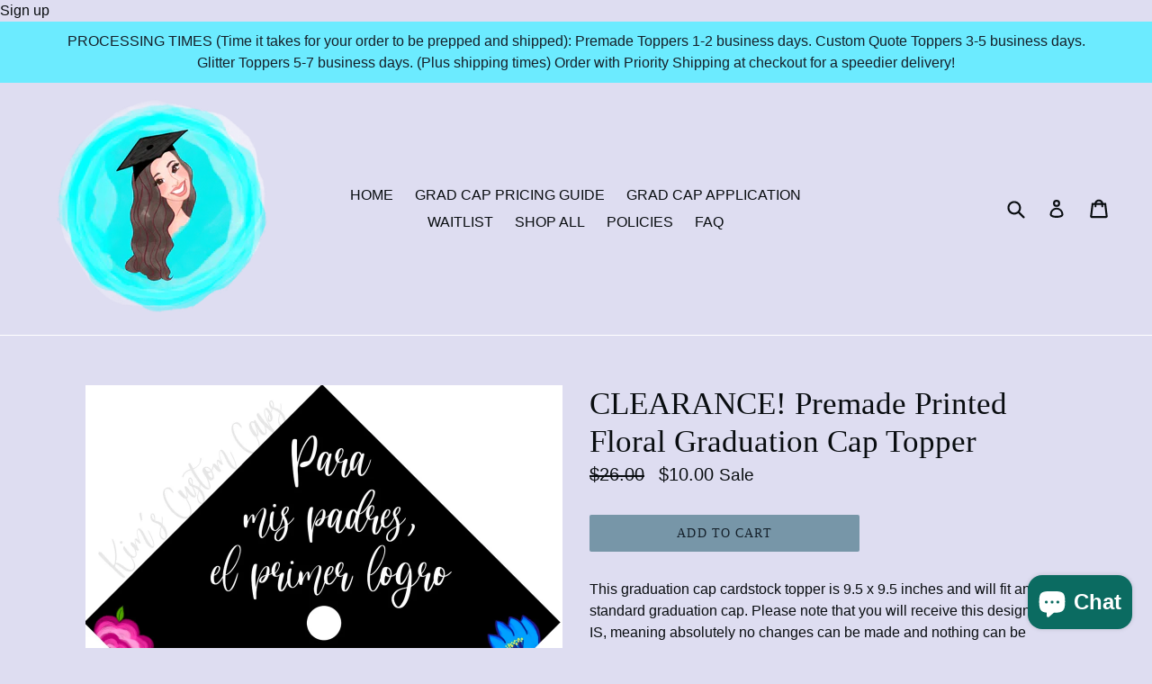

--- FILE ---
content_type: text/javascript; charset=utf-8
request_url: https://kimscustomcraft.com/products/first-gen-2024-graduation-cap-tassel-charm.js
body_size: 377
content:
{"id":8797657956628,"title":"First Gen 2024 Graduation Cap Tassel Charm","handle":"first-gen-2024-graduation-cap-tassel-charm","description":"\u003cp\u003e\u003cmeta charset=\"utf-8\"\u003e\u003cspan data-mce-fragment=\"1\"\u003eElevate your graduation cap regalia package with this Gold \"FirstGen2024\" Tassel Charm – measuring 1.5 inches in size. \u003c\/span\u003ePlease note that the graduation cap and tassel are NOT included with your order. The only item you'll receive is the high-polished gold metal charm, making it the perfect upgrade for first-generation students of the Class of 2024. Swap out your original tassel charm and make a statement that truly signifies your unique journey and success. \u003cbr\u003e\u003c\/p\u003e","published_at":"2023-10-23T19:37:04-07:00","created_at":"2023-10-23T19:37:04-07:00","vendor":"Kim's Custom Crafts","type":"","tags":[],"price":600,"price_min":600,"price_max":600,"available":true,"price_varies":false,"compare_at_price":1000,"compare_at_price_min":1000,"compare_at_price_max":1000,"compare_at_price_varies":false,"variants":[{"id":47065270616340,"title":"Default Title","option1":"Default Title","option2":null,"option3":null,"sku":"","requires_shipping":true,"taxable":true,"featured_image":null,"available":true,"name":"First Gen 2024 Graduation Cap Tassel Charm","public_title":null,"options":["Default Title"],"price":600,"weight":28,"compare_at_price":1000,"inventory_management":"shopify","barcode":"","requires_selling_plan":false,"selling_plan_allocations":[]}],"images":["\/\/cdn.shopify.com\/s\/files\/1\/1827\/8019\/files\/Facetune_23-10-2023-17-21-55.jpg?v=1698115026"],"featured_image":"\/\/cdn.shopify.com\/s\/files\/1\/1827\/8019\/files\/Facetune_23-10-2023-17-21-55.jpg?v=1698115026","options":[{"name":"Title","position":1,"values":["Default Title"]}],"url":"\/products\/first-gen-2024-graduation-cap-tassel-charm","media":[{"alt":null,"id":35620603756820,"position":1,"preview_image":{"aspect_ratio":1.0,"height":3024,"width":3024,"src":"https:\/\/cdn.shopify.com\/s\/files\/1\/1827\/8019\/files\/Facetune_23-10-2023-17-21-55.jpg?v=1698115026"},"aspect_ratio":1.0,"height":3024,"media_type":"image","src":"https:\/\/cdn.shopify.com\/s\/files\/1\/1827\/8019\/files\/Facetune_23-10-2023-17-21-55.jpg?v=1698115026","width":3024}],"requires_selling_plan":false,"selling_plan_groups":[]}